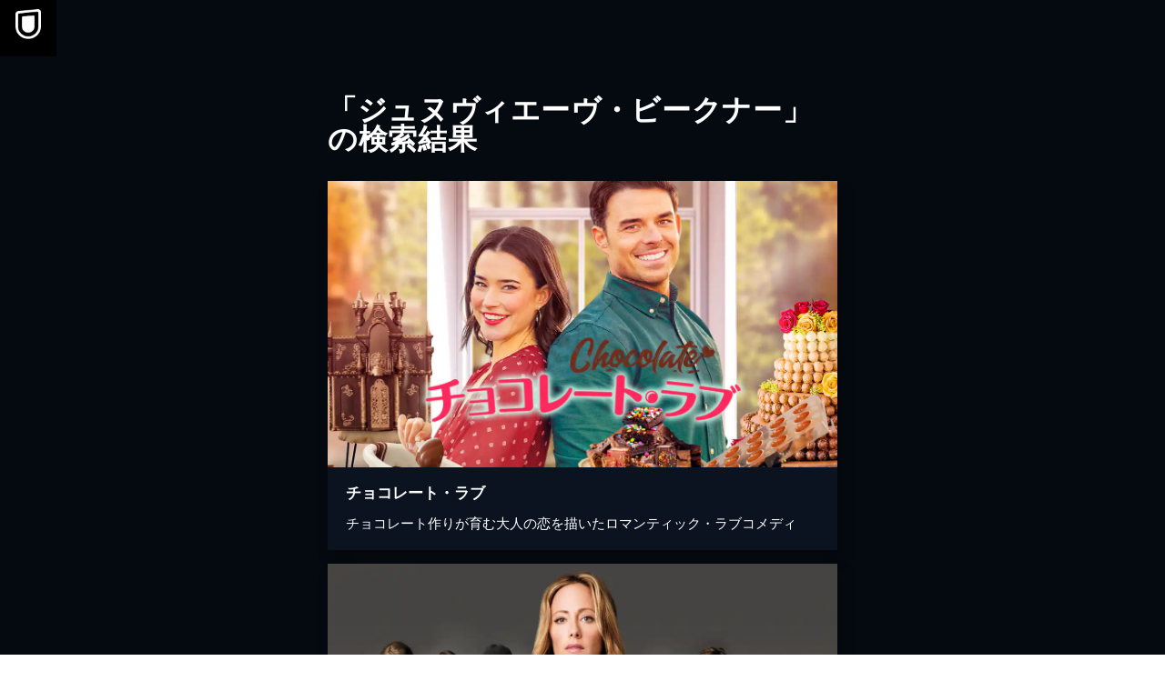

--- FILE ---
content_type: text/html; charset=utf-8
request_url: https://www.video.unext.jp/browse/credit/PER0226694/PRN0236746
body_size: 14998
content:
<!DOCTYPE html><html lang="ja"><head><meta charSet="utf-8"/><meta name="viewport" content="width=device-width, initial-scale=1"/><link rel="preload" as="image" href="/img/organism/general/pcHeader/logoLongWhite.png"/><link rel="preload" as="image" href="/img/organism/general/footer/logo--unext.png"/><link rel="stylesheet" href="/_next/static/css/8eb2e537f9db5101.css" data-precedence="next"/><link rel="stylesheet" href="/_next/static/css/f4052b73b023e7ee.css" data-precedence="next"/><link rel="stylesheet" href="/_next/static/css/af6fe30b78264f79.css" data-precedence="next"/><link rel="preload" as="script" fetchPriority="low" href="/_next/static/chunks/webpack-93578528b7702b70.js"/><script src="/_next/static/chunks/4bd1b696-100b9d70ed4e49c1.js" async=""></script><script src="/_next/static/chunks/1255-8befde0980f5cba9.js" async=""></script><script src="/_next/static/chunks/main-app-f3336e172256d2ab.js" async=""></script><script src="/_next/static/chunks/238-4f6ea4bf8ad4c721.js" async=""></script><script src="/_next/static/chunks/app/layout-542b40c2f6b5e90c.js" async=""></script><script src="/_next/static/chunks/6020-af7fb7da13256fa0.js" async=""></script><script src="/_next/static/chunks/4111-6abeef4531a8c3a0.js" async=""></script><script src="/_next/static/chunks/app/error-96300c62cb2dd911.js" async=""></script><script src="/_next/static/chunks/429-74e01d5c6577a26c.js" async=""></script><script src="/_next/static/chunks/733-60cd657e2603bf3f.js" async=""></script><script src="/_next/static/chunks/2373-5e6be3dbd3861269.js" async=""></script><script src="/_next/static/chunks/576-b95e3248db4d27de.js" async=""></script><script src="/_next/static/chunks/115-11ad5128f7d84d4e.js" async=""></script><script src="/_next/static/chunks/4800-a9e41931f5df0de9.js" async=""></script><script src="/_next/static/chunks/app/browse/credit/%5BpersonCode%5D/%5BstageNameCode%5D/%5B%5B...configStr%5D%5D/page-75fc4d067884af51.js" async=""></script><script src="/_next/static/chunks/app/not-found-a08f98bdd9f459c3.js" async=""></script><link rel="preload" href="https://www.googletagmanager.com/gtm.js?id=GTM-WWD5MFG" as="script"/><link rel="preload" href="https://sidecar.unext.jp/track/initiator" as="script"/><meta name="next-size-adjust" content=""/><title>ジュヌヴィエーヴ・ビークナーの作品一覧 | U-NEXT 31日間無料トライアル</title><meta name="description" content="&lt;31日間無料トライアル実施中&gt;「ジュヌヴィエーヴ・ビークナー」の作品一覧です。映画 / ドラマ / アニメ / 電子書籍を観るならU-NEXT。豊富な作品の中からお好きな作品を見つけて、是非お楽しみください。"/><meta name="robots" content="index,follow"/><link rel="canonical" href="https://video.unext.jp/browse/credit/PER0226694/PRN0236746"/><meta property="og:title" content="ジュヌヴィエーヴ・ビークナーの作品一覧 | U-NEXT 31日間無料トライアル"/><meta property="og:description" content="&lt;31日間無料トライアル実施中&gt;「ジュヌヴィエーヴ・ビークナー」の作品一覧です。映画 / ドラマ / アニメ / 電子書籍を観るならU-NEXT。豊富な作品の中からお好きな作品を見つけて、是非お楽しみください。"/><meta property="og:url" content="https://video.unext.jp/browse/credit/PER0226694/PRN0236746"/><meta property="og:site_name" content="U-NEXT"/><meta property="og:image" content="https://www.video.unext.jp/img/common/ogp.png"/><meta property="og:image:width" content="1200"/><meta property="og:image:height" content="630"/><meta property="og:type" content="article"/><meta name="twitter:card" content="summary_large_image"/><meta name="twitter:site" content="@watch_UNEXT"/><meta name="twitter:creator" content="@watch_UNEXT"/><meta name="twitter:title" content="ジュヌヴィエーヴ・ビークナーの作品一覧 | U-NEXT 31日間無料トライアル"/><meta name="twitter:description" content="&lt;31日間無料トライアル実施中&gt;「ジュヌヴィエーヴ・ビークナー」の作品一覧です。映画 / ドラマ / アニメ / 電子書籍を観るならU-NEXT。豊富な作品の中からお好きな作品を見つけて、是非お楽しみください。"/><meta name="twitter:image" content="https://www.video.unext.jp/img/common/ogp.png"/><meta name="twitter:image:width" content="1200"/><meta name="twitter:image:height" content="630"/><link rel="icon" href="/img/common/web-icon.png"/><link rel="apple-touch-icon" href="/img/common/apple-touch-icon.png"/><link rel="shortcut icon" href="/img/common/android-touch-icon.png"/><script src="/_next/static/chunks/polyfills-42372ed130431b0a.js" noModule=""></script><style data-styled="" data-styled-version="6.1.14">.wvZEW{background-color:hsla(213,53%,4%,1);}/*!sc*/
data-styled.g1[id="sc-657b9d94-0"]{content:"wvZEW,"}/*!sc*/
.ceaikc{color:hsla(0,0%,100%,1);padding-left:55px;text-align:left;font-size:24px;font-weight:bold;line-height:1.4;letter-spacing:0.02em;}/*!sc*/
@media (min-width: 1024px){.ceaikc{line-height:1;margin-top:75px;padding-left:0;font-size:32px;}}/*!sc*/
data-styled.g2[id="sc-657b9d94-1"]{content:"ceaikc,"}/*!sc*/
</style></head><body class="__variable_f5c900"><div hidden=""><!--$--><!--/$--></div><div style="--color-lightText:hsla(0,0%,32%,1);--color-white_L-4:hsla(0,0%,96%,1);--color-white_L-2:hsla(0,0%,98%,1);--color-white2per:hsla(0,0%,100%,0.02);--color-white4per:hsla(0,0%,100%,0.04);--color-white8per:hsla(0,0%,100%,0.08);--color-white10per:hsla(0,0%,100%,0.1);--color-white20per:hsla(0,0%,100%,0.2);--color-white70per:hsla(0,0%,100%,0.7);--color-white90per:hsla(0,0%,100%,0.9);--color-black95per:hsla(0,0%,0%,0.95);--color-black90per:hsla(0,0%,0%,0.9);--color-black75per:hsla(0,0%,0%,0.75);--color-black70per:hsla(0,0%,0%,0.7);--color-black64per:hsla(0,0%,0%,0.64);--color-black50per:hsla(0,0%,0%,0.5);--color-black20per:hsla(0,0%,0%,0.2);--color-black24per:hsla(0,0%,0%,0.24);--color-black10per:hsla(0,0%,0%,0.1);--color-black8per:hsla(0,0%,0%,0.08);--color-black4per:hsla(0,0%,0%,0.04);--color-bright80per:hsla(205,100%,43%,0.8);--color-divider:hsla(213,53%,4.8%,1);--color-dark_L97_5:hsla(213,53%,97.5%,1);--color-dark_L98_5:hsla(213,53%,98.5%,1);--color-dark20per:hsla(213,53%,8%,0.2);--color-dark50per:hsla(213,53%,8%,0.5);--color-dark90per:hsla(213,53%,8%,0.9);--color-dark_S-8_Lplus2:hsla(213,45%,10%,1);--color-dark_S-9_Lplus4:hsla(213,44%,12%,1);--color-dark_L-4:hsla(213,53%,4%,1);--color-dark_H-1_S97per_L60per:hsla(212,51.41%,4.8%,1);--color-dark_L-6:hsla(213,53%,2%,1);--color-dark_S-38_L-11:hsla(213,15%,-3%,1);--color-dark_H-3_S-6_L-8:hsla(210,47%,0%,1);--color-dark_Hplus1_L-4:hsla(214,53%,4%,1);--color-dark_Splus1_L-11:hsla(213,54%,-3%,1);--color-bright20per:hsla(205,100%,43%,0.2);--color-transparent:hsla(0,0%,0%,0);--color-white:hsla(0,0%,100%,1);--color-dark:hsla(213,53%,8%,1);--color-bright:hsla(205,100%,43%,1);--color-black:hsla(0,0%,0%,1)"><div style="--zIndex0:0;--zIndex1:100;--zIndex2:200;--zIndex3:300;--zIndex4:400;--zIndexmax:500"><div id="modal"></div><div id="overlay"></div><a class="MainLogo_wrap__r7Ft8" style="--zIndex:var(--zIndex3);--width:62px;--pointerEvents:auto;--logoWidth:28px;--pcWidth:80px;--pcLogoWidth:40px" id="linkId-mainLogo" href="https://video.unext.jp/"><div class="MainLogo_logo__g_tZP" style="--logoWidth:28px;--pcLogoWidth:40px"><picture class="Picture_picture__6zupO"><source media="(max-width:1023px)" srcSet="/img/organism/general/mainLogo/sp/unext.png"/><source media="(min-width:1024px)" srcSet="/img/organism/general/mainLogo/pc/unext.png"/><img class="Picture_pictureImg__W7aHe" src="/img/organism/general/mainLogo/pc/unext.png" alt="U-NEXT" loading="eager"/></picture></div></a><div class="PcHeader_wrap__eaLaR" id="pcHeader" style="--zIndex:var(--zIndex1);--mappedColor-background:var(--color-black90per);--mappedColor-shadow:var(--color-black90per);--mappedColor-cta:var(--color-white);--mappedColor-ctaHover:var(--color-bright);--mappedColor-text:var(--color-black);--mappedColor-ctaTextHover:var(--color-white);--mappedColor-ctaArrowHover:var(--color-white)"><a href="https://video.unext.jp/" class="PcHeader_logoWrap__b1dWI"><img src="/img/organism/general/pcHeader/logoLongWhite.png" alt="U-NEXT"/></a><div class="PcHeader_rightArea__hcYdH"><button class="PcHeader_ctaBtn__fhiwV">今すぐ観る</button></div></div><div class="sc-657b9d94-0 wvZEW"><div class="Row_content__WiHu8" style="--width:calc(100% - 20px);--maxWidthSp:580px;--maxWidthPc:1180px"><div class="Col_content__sY47V" style="--spWidth:100%;--pcWidth:100%;--padding:10px;--spMarginLeft:0%;--pcMarginLeft:0%"><div class="VSpace_wrap__C7Dkk" style="--paddingTopSp:30px;--paddingTopPc:60px"></div><h1 class="sc-657b9d94-1 ceaikc">「ジュヌヴィエーヴ・ビークナー」の検索結果</h1></div></div><div class="VSpace_wrap__C7Dkk" style="--paddingTopSp:15px;--paddingTopPc:30px"></div><div class="Row_content__WiHu8" style="--width:calc(100% - 20px);--maxWidthSp:580px;--maxWidthPc:1180px"><div class="Col_content__sY47V" style="--spWidth:100%;--pcWidth:25%;--padding:10px;--spMarginLeft:0%;--pcMarginLeft:0%"><div class="VSpace_wrap__C7Dkk" style="--paddingTopSp:15px;--paddingTopPc:30px"></div><a class="TitlePanel_wrap__Lgwnr TitlePanel_isLink__jtmMC" style="--mappedColor-text:var(--color-white);--mappedColor-bg:var(--color-dark);--mappedColor-shadow:var(--color-black20per);--mappedColor-linkArrowBg:var(--color-white20per)" href="/title/SID0073098"><div class="PlaceHolder_wrap__Wel8g" style="--aspectRatioSp:640 / 360;--aspectRatioPc:640 / 360"><picture class="UnicImage_picture__N7uJi"><source type="image/webp" srcSet="https://imgc.nxtv.jp/img/info/tit/00073/SID0073098.png?p=W360&amp;q=L&amp;f=webp 360w,https://imgc.nxtv.jp/img/info/tit/00073/SID0073098.png?p=W550&amp;q=L&amp;f=webp 550w,https://imgc.nxtv.jp/img/info/tit/00073/SID0073098.png?p=W700&amp;q=L&amp;f=webp 700w,https://imgc.nxtv.jp/img/info/tit/00073/SID0073098.png?p=W900&amp;q=L&amp;f=webp 900w,https://imgc.nxtv.jp/img/info/tit/00073/SID0073098.png?p=W1200&amp;q=L&amp;f=webp 1200w"/><img class="UnicImage_pictureImg__ZJlW0" src="https://imgc.nxtv.jp/img/info/tit/00073/SID0073098.png?p=W700&amp;q=L&amp;f=webp" alt="チョコレート・ラブ" loading="lazy"/></picture></div><div class="BadgeArea_wrap__BVbbV"></div><div class="TextArea_wrap__VXYH4" style="--heightPc:150px"><h4 class="TextArea_heading__qmQMI">チョコレート・ラブ</h4><p class="TextArea_body__51KGG">チョコレート作りが育む大人の恋を描いたロマンティック・ラブコメディ</p></div></a></div><div class="Col_content__sY47V" style="--spWidth:100%;--pcWidth:25%;--padding:10px;--spMarginLeft:0%;--pcMarginLeft:0%"><div class="VSpace_wrap__C7Dkk" style="--paddingTopSp:15px;--paddingTopPc:30px"></div><a class="TitlePanel_wrap__Lgwnr TitlePanel_isLink__jtmMC" style="--mappedColor-text:var(--color-white);--mappedColor-bg:var(--color-dark);--mappedColor-shadow:var(--color-black20per);--mappedColor-linkArrowBg:var(--color-white20per)" href="/title/SID0055717"><div class="PlaceHolder_wrap__Wel8g" style="--aspectRatioSp:640 / 360;--aspectRatioPc:640 / 360"><picture class="UnicImage_picture__N7uJi"><source type="image/webp" srcSet="https://imgc.nxtv.jp/img/info/tit/00055/SID0055717.png?p=W360&amp;q=L&amp;f=webp 360w,https://imgc.nxtv.jp/img/info/tit/00055/SID0055717.png?p=W550&amp;q=L&amp;f=webp 550w,https://imgc.nxtv.jp/img/info/tit/00055/SID0055717.png?p=W700&amp;q=L&amp;f=webp 700w,https://imgc.nxtv.jp/img/info/tit/00055/SID0055717.png?p=W900&amp;q=L&amp;f=webp 900w,https://imgc.nxtv.jp/img/info/tit/00055/SID0055717.png?p=W1200&amp;q=L&amp;f=webp 1200w"/><img class="UnicImage_pictureImg__ZJlW0" src="https://imgc.nxtv.jp/img/info/tit/00055/SID0055717.png?p=W700&amp;q=L&amp;f=webp" alt="沈黙の絆" loading="lazy"/></picture></div><div class="BadgeArea_wrap__BVbbV"></div><div class="TextArea_wrap__VXYH4" style="--heightPc:150px"><h4 class="TextArea_heading__qmQMI">沈黙の絆</h4><p class="TextArea_body__51KGG">実話をもとにショッキングな殺人事件から生まれた心の絆を描いた感動作</p></div></a></div><div class="Col_content__sY47V" style="--spWidth:100%;--pcWidth:25%;--padding:10px;--spMarginLeft:0%;--pcMarginLeft:0%"><div class="VSpace_wrap__C7Dkk" style="--paddingTopSp:15px;--paddingTopPc:30px"></div><a class="TitlePanel_wrap__Lgwnr TitlePanel_isLink__jtmMC" style="--mappedColor-text:var(--color-white);--mappedColor-bg:var(--color-dark);--mappedColor-shadow:var(--color-black20per);--mappedColor-linkArrowBg:var(--color-white20per)" href="/title/SID0026659"><div class="PlaceHolder_wrap__Wel8g" style="--aspectRatioSp:640 / 360;--aspectRatioPc:640 / 360"><picture class="UnicImage_picture__N7uJi"><source type="image/webp" srcSet="https://imgc.nxtv.jp/img/info/tit/00026/SID0026659.png?p=W360&amp;q=L&amp;f=webp 360w,https://imgc.nxtv.jp/img/info/tit/00026/SID0026659.png?p=W550&amp;q=L&amp;f=webp 550w,https://imgc.nxtv.jp/img/info/tit/00026/SID0026659.png?p=W700&amp;q=L&amp;f=webp 700w,https://imgc.nxtv.jp/img/info/tit/00026/SID0026659.png?p=W900&amp;q=L&amp;f=webp 900w,https://imgc.nxtv.jp/img/info/tit/00026/SID0026659.png?p=W1200&amp;q=L&amp;f=webp 1200w"/><img class="UnicImage_pictureImg__ZJlW0" src="https://imgc.nxtv.jp/img/info/tit/00026/SID0026659.png?p=W700&amp;q=L&amp;f=webp" alt="ファイナル・カット" loading="lazy"/></picture></div><div class="BadgeArea_wrap__BVbbV"></div><div class="TextArea_wrap__VXYH4" style="--heightPc:150px"><h4 class="TextArea_heading__qmQMI">ファイナル・カット</h4><p class="TextArea_body__51KGG">人生の記憶を書き換える男が、自分自身の過去の真実を知ろうとするSFサスペンス</p></div></a></div></div><div class="Row_content__WiHu8" style="--width:calc(100% - 20px);--maxWidthSp:580px;--maxWidthPc:1180px"><div class="Col_content__sY47V" style="--spWidth:100%;--pcWidth:100%;--padding:10px;--spMarginLeft:0%;--pcMarginLeft:0%"><div class="VSpace_wrap__C7Dkk" style="--paddingTopSp:40px;--paddingTopPc:80px"></div></div></div><div class="Row_content__WiHu8" style="--width:calc(100% - 20px);--maxWidthSp:580px;--maxWidthPc:1180px"><div class="Col_content__sY47V" style="--spWidth:100%;--pcWidth:100%;--padding:10px;--spMarginLeft:0%;--pcMarginLeft:0%"><div class="VSpace_wrap__C7Dkk" style="--paddingTopSp:40px;--paddingTopPc:80px"></div><div style="--mappedColor-background:var(--color-bright);--mappedColor-text:var(--color-white);--mappedColor-additionalText:var(--color-white)"><button class="Cta_btn__jUptK">今すぐ観る</button></div><div class="VSpace_wrap__C7Dkk" style="--paddingTopSp:30px;--paddingTopPc:60px"></div></div></div><div class="VSpace_wrap__C7Dkk" style="--paddingTopSp:60px;--paddingTopPc:120px"></div></div><div class="Overview_wrap__t3A88" style="--mappedColor-panel:var(--color-bright);--mappedColor-note:var(--color-white);--mappedColor-background:var(--color-divider);--mappedColor-accordionBtn:var(--color-white)"><div class="VSpace_wrap__C7Dkk" style="--paddingTopSp:60px;--paddingTopPc:120px"></div><h2 class="HeadingService_text__9T1ot" style="--mappedColor-strong:var(--color-bright);--mappedColor-normal:var(--color-white)">見放題作品数<em>No.1</em><small>※</small>！ <span><strong><em>U-NEXT</em>とは</strong></span></h2><small class="Overview_note__Jkf3X">※GEM Partners調べ/2025年12⽉ 国内の主要な定額制動画配信サービスにおける洋画/邦画/海外ドラマ/韓流・アジアドラマ/国内ドラマ/アニメを調査。別途、有料作品あり。</small><div class="VSpace_wrap__C7Dkk" style="--paddingTopSp:40px;--paddingTopPc:80px"></div><div class="Overview_points__8Mdep"><div class="Point_wrap__HXUG0" style="--orderOfPanel:0"><h3 class="Point_title__YR89y">01</h3><h4 class="Point_subTitle__mxTon">390,000<!-- --> 本以上が見放題！<br/>最新レンタル作品も充実。</h4><div class="Point_content__GeBYA"><div><div class="Point_contentInner__q_3np"><p class="Point_text__s_9_V">見放題のラインアップ数は断トツのNo.1。だから観たい作品を、たっぷり、お得に楽しめます。また、最新作のレンタルもぞくぞく配信。もう、観たい気分を我慢する必要はありません。</p><ul class="Point_notes__OvL6e"></ul></div></div></div><div class="Point_accordionBtnWrap__rxlwc"><div class="AccordionBtn_btn__6K3FR " style="--spSize:24px;--pcSize:24px;--mappedColor-line:var(--color-white)"></div></div></div><div class="Point_wrap__HXUG0" style="--orderOfPanel:1"><h3 class="Point_title__YR89y">02</h3><h4 class="Point_subTitle__mxTon">動画も書籍も<br/>U-NEXTひとつでOK。</h4><div class="Point_content__GeBYA"><div><div class="Point_contentInner__q_3np"><p class="Point_text__s_9_V">映画 / ドラマ / アニメはもちろん、マンガ / ラノベ / 書籍 / 雑誌も豊富にラインアップ。あなたの好きな作品に、きっと出会えます。</p><ul class="Point_notes__OvL6e"></ul></div></div></div><div class="Point_accordionBtnWrap__rxlwc"><div class="AccordionBtn_btn__6K3FR " style="--spSize:24px;--pcSize:24px;--mappedColor-line:var(--color-white)"></div></div></div><div class="Point_wrap__HXUG0" style="--orderOfPanel:2"><h3 class="Point_title__YR89y">03</h3><h4 class="Point_subTitle__mxTon">毎月もらえる<br/>1,200<!-- -->ポイントでお得に。</h4><div class="Point_content__GeBYA"><div><div class="Point_contentInner__q_3np"><p class="Point_text__s_9_V">毎月もらえる1,200円分のポイントは、最新映画のレンタルやマンガの購入に使えます。翌月に持ち越すこともできるので、お好きな作品にご利用ください。</p><ul class="Point_notes__OvL6e"><li class="Point_note__IdeBz">※<!-- -->ポイントは最大90日まで持ち越し可能です。</li></ul></div></div></div><div class="Point_accordionBtnWrap__rxlwc"><div class="AccordionBtn_btn__6K3FR " style="--spSize:24px;--pcSize:24px;--mappedColor-line:var(--color-white)"></div></div></div><div class="Point_wrap__HXUG0" style="--orderOfPanel:3"><h3 class="Point_title__YR89y">04</h3><h4 class="Point_subTitle__mxTon">解約は<br/>いつでもOK。</h4><div class="Point_content__GeBYA"><div><div class="Point_contentInner__q_3np"><p class="Point_text__s_9_V">U-NEXTの解約は、いつでも手続き可能です。無料トライアル期間中の解約の場合、月額料金は発生しませんので安心してお試しください。</p><ul class="Point_notes__OvL6e"></ul></div></div></div><div class="Point_accordionBtnWrap__rxlwc"><div class="AccordionBtn_btn__6K3FR " style="--spSize:24px;--pcSize:24px;--mappedColor-line:var(--color-white)"></div></div></div></div></div><div class="SecBg_wrap__G5efu" style="background-color:var(--color-divider)"><div class="Row_content__WiHu8" style="--width:calc(100% - 20px);--maxWidthSp:580px;--maxWidthPc:1180px"><div class="Col_content__sY47V" style="--spWidth:100%;--pcWidth:100%;--padding:10px;--spMarginLeft:0%;--pcMarginLeft:0%"><div class="VSpace_wrap__C7Dkk" style="--paddingTopSp:60px;--paddingTopPc:120px"></div><div style="--mappedColor-background:var(--color-bright);--mappedColor-text:var(--color-white);--mappedColor-additionalText:var(--color-white)"><button class="Cta_btn__jUptK">今すぐ観る</button></div></div></div></div><div class="Device_wrap__5vxyU" style="--mappedColor-background:var(--color-dark_H-1_S97per_L60per)"><div><div class="VSpace_wrap__C7Dkk" style="--paddingTopSp:60px;--paddingTopPc:120px"></div><div class="Device_inner__bNj9T"><div class="PlaceHolder_wrap__Wel8g" style="--aspectRatioSp:659 / 591;--aspectRatioPc:2880 / 1114"><picture class="Picture_picture__6zupO"><source media="(max-width:1023px)" srcSet="/img/organism/service/device/sp/device--standard--dark.webp"/><source media="(min-width:1024px)" srcSet="/img/organism/service/device/pc/device--standard--dark.webp"/><img class="Picture_pictureImg__W7aHe" src="/img/organism/service/device/pc/device--standard--dark.webp" alt="ユーネクストデバイス画像" loading="lazy"/></picture></div></div></div></div><div class="Spec_wrap__Cpsmm" style="--mappedColor-background:var(--color-dark_H-1_S97per_L60per);--mappedColor-rowOdd:var(--color-white4per);--mappedColor-rowEven:var(--color-white2per);--mappedColor-text:var(--color-white)"><div class="VSpace_wrap__C7Dkk" style="--paddingTopSp:60px;--paddingTopPc:120px"></div><h2 class="HeadingService_text__9T1ot" style="--mappedColor-strong:var(--color-bright);--mappedColor-normal:var(--color-white)">サービススペックと利用料金</h2><div class="Row_content__WiHu8" style="--width:100%;--maxWidthSp:600px;--maxWidthPc:1200px"><div class="Col_content__sY47V" style="--spWidth:100%;--pcWidth:100%;--padding:0px;--spMarginLeft:0%;--pcMarginLeft:0%"><div class="VSpace_wrap__C7Dkk" style="--paddingTopSp:40px;--paddingTopPc:80px"></div><div class="SpecRow_wrap__Dbmz2"><div class="SpecRow_left__dTb0e"><p class="SpecRow_text__xo7y5">無料トライアル</p></div><div class="SpecRow_right__kwUfL"><div class="SpecRow_inner__UG3pJ"><p class="SpecRow_text__xo7y5">31日間</p></div></div></div><div class="SpecRow_wrap__Dbmz2"><div class="SpecRow_left__dTb0e"><p class="SpecRow_text__xo7y5">無料トライアル後の⽉額料金</p></div><div class="SpecRow_right__kwUfL"><div class="SpecRow_inner__UG3pJ"><p class="SpecRow_text__xo7y5">2,189円</p><p class="SpecRow_comment__4ZVPx">（税込）</p></div></div></div><div class="SpecRow_wrap__Dbmz2"><div class="SpecRow_left__dTb0e"><p class="SpecRow_text__xo7y5">毎⽉もらえるU-NEXTポイント</p></div><div class="SpecRow_right__kwUfL"><div class="SpecRow_inner__UG3pJ"><p class="SpecRow_text__xo7y5">1,200円分</p></div></div></div><div class="SpecRow_wrap__Dbmz2"><div class="SpecRow_left__dTb0e"><p class="SpecRow_text__xo7y5">同時視聴アカウント数</p></div><div class="SpecRow_right__kwUfL"><div class="SpecRow_inner__UG3pJ"><p class="SpecRow_text__xo7y5">4</p></div></div></div><div class="SpecRow_wrap__Dbmz2"><div class="SpecRow_left__dTb0e"><p class="SpecRow_text__xo7y5">アカウントごとの機能制限設定</p></div><div class="SpecRow_right__kwUfL"><div class="SpecRow_inner__UG3pJ"><svg class="SpecRow_check__rAE4D" viewBox="0 0 24 24"><path d="m9 16.172 10.594-10.594 1.406 1.406-12 12-5.578-5.578 1.406-1.406z"></path></svg></div></div></div><div class="SpecRow_wrap__Dbmz2"><div class="SpecRow_left__dTb0e"><p class="SpecRow_text__xo7y5">ポイント還元</p></div><div class="SpecRow_right__kwUfL"><div class="SpecRow_inner__UG3pJ"><p class="SpecRow_text__xo7y5">最⼤40%<span>※</span></p></div></div><ul class="SpecRow_notes__QRgnN"><li class="SpecRow_note__8zXzK">※<!-- -->40％ポイント還元の対象は、クレジットカード決済による作品の購入 / レンタルです。</li><li class="SpecRow_note__8zXzK">※<!-- -->iOSアプリのUコイン決済による作品の購入 / レンタルは、20％のポイント還元です。</li><li class="SpecRow_note__8zXzK">※<!-- -->還元の対象外となる決済方法や商品があります。くわしくは<a href="https://help.unext.jp/guide/detail/how-to-pointback-program">こちら</a>をご確認ください。</li></ul></div><div class="SpecRow_wrap__Dbmz2"><div class="SpecRow_left__dTb0e"><p class="SpecRow_text__xo7y5">フルHD画質 / 4K画質</p></div><div class="SpecRow_right__kwUfL"><div class="SpecRow_inner__UG3pJ"><svg class="SpecRow_check__rAE4D" viewBox="0 0 24 24"><path d="m9 16.172 10.594-10.594 1.406 1.406-12 12-5.578-5.578 1.406-1.406z"></path></svg></div></div></div><div class="SpecRow_wrap__Dbmz2"><div class="SpecRow_left__dTb0e"><p class="SpecRow_text__xo7y5">⾼⾳質（DOLBY DIGITAL PLUS）</p></div><div class="SpecRow_right__kwUfL"><div class="SpecRow_inner__UG3pJ"><svg class="SpecRow_check__rAE4D" viewBox="0 0 24 24"><path d="m9 16.172 10.594-10.594 1.406 1.406-12 12-5.578-5.578 1.406-1.406z"></path></svg></div></div></div><div class="SpecRow_wrap__Dbmz2"><div class="SpecRow_left__dTb0e"><p class="SpecRow_text__xo7y5">テレビ / スマホ / PCなどに対応</p></div><div class="SpecRow_right__kwUfL"><div class="SpecRow_inner__UG3pJ"><svg class="SpecRow_check__rAE4D" viewBox="0 0 24 24"><path d="m9 16.172 10.594-10.594 1.406 1.406-12 12-5.578-5.578 1.406-1.406z"></path></svg></div></div></div><div class="SpecRow_wrap__Dbmz2"><div class="SpecRow_left__dTb0e"><p class="SpecRow_text__xo7y5">ダウンロード機能</p></div><div class="SpecRow_right__kwUfL"><div class="SpecRow_inner__UG3pJ"><svg class="SpecRow_check__rAE4D" viewBox="0 0 24 24"><path d="m9 16.172 10.594-10.594 1.406 1.406-12 12-5.578-5.578 1.406-1.406z"></path></svg></div></div></div><div class="SpecRow_wrap__Dbmz2"><div class="SpecRow_left__dTb0e"><p class="SpecRow_text__xo7y5">動画も書籍も楽しめる</p></div><div class="SpecRow_right__kwUfL"><div class="SpecRow_inner__UG3pJ"><svg class="SpecRow_check__rAE4D" viewBox="0 0 24 24"><path d="m9 16.172 10.594-10.594 1.406 1.406-12 12-5.578-5.578 1.406-1.406z"></path></svg></div></div></div><div class="SpecRow_wrap__Dbmz2"><div class="SpecRow_left__dTb0e"><p class="SpecRow_text__xo7y5">⾒放題作品</p></div><div class="SpecRow_right__kwUfL"><div class="SpecRow_inner__UG3pJ"><p class="SpecRow_text__xo7y5">390,000本以上</p></div></div></div><div class="SpecRow_wrap__Dbmz2"><div class="SpecRow_left__dTb0e"><p class="SpecRow_text__xo7y5">ポイント（レンタル）作品</p></div><div class="SpecRow_right__kwUfL"><div class="SpecRow_inner__UG3pJ"><p class="SpecRow_text__xo7y5">50,000本以上</p></div></div></div><div class="SpecRow_wrap__Dbmz2"><div class="SpecRow_left__dTb0e"><p class="SpecRow_text__xo7y5">無料マンガ</p></div><div class="SpecRow_right__kwUfL"><div class="SpecRow_inner__UG3pJ"><p class="SpecRow_text__xo7y5">20,000冊以上</p></div></div></div><div class="SpecRow_wrap__Dbmz2"><div class="SpecRow_left__dTb0e"><p class="SpecRow_text__xo7y5">U-NEXTオリジナル書籍読み放題</p></div><div class="SpecRow_right__kwUfL"><div class="SpecRow_inner__UG3pJ"><svg class="SpecRow_check__rAE4D" viewBox="0 0 24 24"><path d="m9 16.172 10.594-10.594 1.406 1.406-12 12-5.578-5.578 1.406-1.406z"></path></svg></div></div></div><div class="SpecRow_wrap__Dbmz2"><div class="SpecRow_left__dTb0e"><p class="SpecRow_text__xo7y5">雑誌読み放題</p></div><div class="SpecRow_right__kwUfL"><div class="SpecRow_inner__UG3pJ"><p class="SpecRow_text__xo7y5">210誌以上</p></div></div></div><div class="SpecRow_wrap__Dbmz2"><div class="SpecRow_left__dTb0e"><p class="SpecRow_text__xo7y5">プロが選ぶおすすめ特集</p></div><div class="SpecRow_right__kwUfL"><div class="SpecRow_inner__UG3pJ"><p class="SpecRow_text__xo7y5">5,000以上</p></div></div></div><div class="SpecRow_wrap__Dbmz2"><div class="SpecRow_left__dTb0e"><p class="SpecRow_text__xo7y5">いつでも解約できる</p></div><div class="SpecRow_right__kwUfL"><div class="SpecRow_inner__UG3pJ"><svg class="SpecRow_check__rAE4D" viewBox="0 0 24 24"><path d="m9 16.172 10.594-10.594 1.406 1.406-12 12-5.578-5.578 1.406-1.406z"></path></svg></div></div></div></div></div></div><div class="SecBg_wrap__G5efu" style="background-color:var(--color-divider)"><div class="Row_content__WiHu8" style="--width:calc(100% - 20px);--maxWidthSp:580px;--maxWidthPc:1180px"><div class="Col_content__sY47V" style="--spWidth:100%;--pcWidth:100%;--padding:10px;--spMarginLeft:0%;--pcMarginLeft:0%"><div class="VSpace_wrap__C7Dkk" style="--paddingTopSp:60px;--paddingTopPc:120px"></div><div style="--mappedColor-background:var(--color-bright);--mappedColor-text:var(--color-white);--mappedColor-additionalText:var(--color-white)"><button class="Cta_btn__jUptK">今すぐ観る</button></div></div></div></div><div class="Screen_wrap__BdCAw" style="--mappedColor-background:var(--color-dark_H-1_S97per_L60per)"><div class="VSpace_wrap__C7Dkk" style="--paddingTopSp:60px;--paddingTopPc:120px"></div><div class="PlaceHolder_wrap__Wel8g" style="--aspectRatioSp:750 / 800;--aspectRatioPc:2880 / 1440"><picture class="Picture_picture__6zupO"><source media="(max-width:1023px)" srcSet="/img/organism/service/screen/sp/screen.webp"/><source media="(min-width:1024px)" srcSet="/img/organism/service/screen/pc/screen.webp"/><img class="Picture_pictureImg__W7aHe" src="/img/organism/service/screen/pc/screen.webp" alt="ユーネクストコンテンツ画像" loading="lazy"/></picture></div></div><div class="Trial_root__7pCf3" style="--mappedColor-background:var(--color-dark_H-1_S97per_L60per);--mappedColor-panelAreaBackground:var(--color-white2per);--mappedColor-lead:var(--color-white)"><div class="VSpace_wrap__C7Dkk" style="--paddingTopSp:60px;--paddingTopPc:120px"></div><h2 class="HeadingService_text__9T1ot" style="--mappedColor-strong:var(--color-bright);--mappedColor-normal:var(--color-white)"><span>無料トライアルの</span><span><strong>2つの特典</strong></span></h2><div class="VSpace_wrap__C7Dkk" style="--paddingTopSp:30px;--paddingTopPc:80px"></div><div class="Trial_benefitAreaBg__xjOHx" style="--mappedColor-background:var(--color-dark_H-1_S97per_L60per);--mappedColor-panelAreaBackground:var(--color-white2per);--mappedColor-lead:var(--color-white)"><div class="Row_content__WiHu8" style="--width:calc(100% - 20px);--maxWidthSp:580px;--maxWidthPc:1180px"><div class="Col_content__sY47V" style="--spWidth:100%;--pcWidth:100%;--padding:10px;--spMarginLeft:0%;--pcMarginLeft:0%"><div class="VSpace_wrap__C7Dkk" style="--paddingTopSp:0px;--paddingTopPc:60px"></div><div style="--mappedColor-panel:var(--color-bright);--mappedColor-text:var(--color-white);--mappedColor-note:var(--color-white)"><div class="TrialPanels_benefitRow__00xFY"><div class="Panel_wrap__kgnBD"><div class="Panel_bg__TidmT" style="--pcBgPattern:linear-gradient(
          135deg,
          rgb(0 0 0 / 16%) 0%,
          rgb(0 0 0 / 16%) 261px,
          rgb(0 0 0 / 12%) 261px,
          rgb(0 0 0 / 12%) calc(100% - 133px),
          rgb(0 0 0 / 16%) calc(100% - 133px),
          rgb(0 0 0 / 16%) 100%
        )"><div class="Panel_panelInner__uZzoe"><div class="Panel_upper__Syp71"><div><p class="Panel_lead__s9k8E">390,000<!-- -->本以上の動画 / <br/>210<!-- -->誌以上の雑誌が</p><h3 class="Panel_heading__egqD2">見放題 <br/>読み放題</h3></div></div><div class="Panel_lower__ABJlN"><p class="Panel_lowerText__I1mzb"><em>31</em>日間<em><strong>0</strong></em>円<small>※</small></p></div></div></div><small class="Panel_note__nHCzu">※無料トライアル期間終了日の翌日が属する月から月額料金が発生します。<br/>※日割りでのご請求はいたしません。</small></div><div class="Panel_wrap__kgnBD"><div class="Panel_bg__TidmT" style="--pcBgPattern:linear-gradient(
          135deg,
          rgb(0 0 0 / 12%) 0%,
          rgb(0 0 0 / 12%) 261px,
          rgb(0 0 0 / 16%) 261px,
          rgb(0 0 0 / 16%) calc(100% - 133px),
          rgb(0 0 0 / 12%) calc(100% - 133px),
          rgb(0 0 0 / 12%) 100%
        )"><div class="Panel_panelInner__uZzoe"><div class="Panel_upper__Syp71"><div><p class="Panel_lead__s9k8E">最新作の<br/>レンタルに使える</p><h3 class="Panel_heading__egqD2">ポイント<br/>プレゼント</h3></div></div><div class="Panel_lower__ABJlN"><p class="Panel_lowerText__I1mzb"><em><strong>600</strong></em>円分</p></div></div></div></div></div></div><p class="Trial_lead__AVdbt" style="--mappedColor-background:var(--color-dark_H-1_S97per_L60per);--mappedColor-panelAreaBackground:var(--color-white2per);--mappedColor-lead:var(--color-white)">U-NEXTがお届けするサービスを、31日間ゆっくりとお試しください。</p><div class="VSpace_wrap__C7Dkk" style="--paddingTopSp:40px;--paddingTopPc:80px"></div></div></div></div></div><div class="SecBg_wrap__G5efu" style="background-color:var(--color-divider)"><div class="Row_content__WiHu8" style="--width:calc(100% - 20px);--maxWidthSp:580px;--maxWidthPc:1180px"><div class="Col_content__sY47V" style="--spWidth:100%;--pcWidth:100%;--padding:10px;--spMarginLeft:0%;--pcMarginLeft:0%"><div class="VSpace_wrap__C7Dkk" style="--paddingTopSp:60px;--paddingTopPc:120px"></div><div style="--mappedColor-background:var(--color-bright);--mappedColor-text:var(--color-white);--mappedColor-additionalText:var(--color-white)"><button class="Cta_btn__jUptK">今すぐ観る</button></div><div class="VSpace_wrap__C7Dkk" style="--paddingTopSp:60px;--paddingTopPc:120px"></div></div></div></div><div class="SecBg_wrap__G5efu" style="background-color:var(--color-dark)" id="U-NEXT MOBILE"><div class="VSpace_wrap__C7Dkk" style="--paddingTopSp:90px;--paddingTopPc:180px"></div><div class="Row_content__WiHu8" style="--width:calc(100% - 20px);--maxWidthSp:580px;--maxWidthPc:1180px"><div class="Col_content__sY47V" style="--spWidth:100%;--pcWidth:66.66666666666666%;--padding:10px;--spMarginLeft:0%;--pcMarginLeft:16.666666666666664%"><h2 class="Heading_text__MFjCg" style="--mappedColor-text:var(--color-white);--mappedColor-textSecond:var(--color-bright);--spFontSize:27px;--pcFontSize:40px;--spTextAlign:left;--pcTextAlign:center"><strong>モバイルsetプランが<br class="Br_base__dFyYW Br_sp__uEKRZ"/>新登場！</strong></h2><div class="VSpace_wrap__C7Dkk" style="--paddingTopSp:30px;--paddingTopPc:30px"></div><picture class="Picture_picture__6zupO" style="--pcMaxWidth:640px"><source media="(max-width:1023px)" srcSet="/img/organism/service/unextMobile/sp/img.png"/><source media="(min-width:1024px)" srcSet="/img/organism/service/unextMobile/pc/img.png"/><img class="Picture_pictureImg__W7aHe" src="/img/organism/service/unextMobile/pc/img.png" alt="U-NEXT MOBILE" loading="lazy"/></picture></div></div><div class="Row_content__WiHu8" style="--width:calc(100% - 20px);--maxWidthSp:580px;--maxWidthPc:1180px"><div class="Col_content__sY47V" style="--spWidth:100%;--pcWidth:50%;--padding:10px;--spMarginLeft:0%;--pcMarginLeft:25%"><div class="VSpace_wrap__C7Dkk" style="--paddingTopSp:30px;--paddingTopPc:30px"></div><h3 class="Heading_text__MFjCg" style="--mappedColor-text:var(--color-white);--mappedColor-textSecond:var(--color-bright);--spFontSize:21px;--pcFontSize:24px;--spTextAlign:left;--pcTextAlign:center"><strong>毎月のスマホ代をもっとお得に！</strong></h3><div class="VSpace_wrap__C7Dkk" style="--paddingTopSp:15px;--paddingTopPc:30px"></div><p class="BodyText_text__ZGgBj BodyText_body__k1AkC" style="--textAlignSp:left;--textAlignPc:center;--mappedColor-text:var(--color-white);--mappedColor-textSecond:var(--color-bright)">U-NEXTの「月額プラン」会員が毎月もらえる<br class="Br_base__dFyYW Br_pc__7sEkf"/>1,200円分のポイントを活用すれば、セット割引<small>※1</small>と合わせて、<br class="Br_base__dFyYW Br_pc__7sEkf"/>毎月のスマホ代（20GB）が実質300円<small>※2</small>に。<br class="Br_base__dFyYW Br_pc__7sEkf"/>ご利用には別途「U-NEXT MOBILE」のお申し込みが必要です。</p><div class="VSpace_wrap__C7Dkk" style="--paddingTopSp:15px;--paddingTopPc:30px"></div><small class="BodyText_text__ZGgBj BodyText_small__0AgFA" style="--textAlignSp:left;--textAlignPc:left;--mappedColor-text:var(--color-white);--mappedColor-textSecond:var(--color-bright)">※1：セット割引とは、対象サービス（U-NEXTの月額プランまたはサッカーパック）をご契約中の方に月額基本料1,800円/月から300円/月の値引きがされる特典です。<br/>※2：U-NEXTの月額プラン会員が毎月もらえる1,200円分のポイントを、U-NEXT MOBILEの月額基本料の支払いに充てた場合。<br/>※2：決済時において支払金額に相当するポイントを保有していない場合、差額分の料金はご登録のクレジットカードでのお支払いとなります。<br/>※2：通話料、SMS通信料、オプション（かけ放題など）の月額利用料は別途発生します。</small></div></div><div class="VSpace_wrap__C7Dkk" style="--paddingTopSp:90px;--paddingTopPc:180px"></div></div><div class="Faq_wrap__UZODY" style="--mappedColor-background:var(--color-dark_H-1_S97per_L60per);--mappedColor-qaBackground:var(--color-white4per);--mappedColor-text:var(--color-white);--mappedColor-border:var(--color-white);--mappedColor-accordionBtn:var(--color-white)"><div class="VSpace_wrap__C7Dkk" style="--paddingTopSp:60px;--paddingTopPc:120px"></div><h2 class="HeadingService_text__9T1ot" style="--mappedColor-strong:var(--color-bright);--mappedColor-normal:var(--color-white)">よくある質問</h2><div class="Row_content__WiHu8" style="--width:100%;--maxWidthSp:600px;--maxWidthPc:1200px"><div class="Col_content__sY47V" style="--spWidth:100%;--pcWidth:100%;--padding:0px;--spMarginLeft:0%;--pcMarginLeft:0%"><div class="VSpace_wrap__C7Dkk" style="--paddingTopSp:40px;--paddingTopPc:80px"></div><div class="QaRow_wrap__jvkTF" style="--mappedColor-background:var(--color-dark_H-1_S97per_L60per);--mappedColor-qaBackground:var(--color-white4per);--mappedColor-text:var(--color-white);--mappedColor-border:var(--color-white);--mappedColor-accordionBtn:var(--color-white)"><div class="QaRow_question__9w5tE"><p class="QaRow_questionText__EZQFz">U-NEXTとは？</p><div class="AccordionBtn_btn__6K3FR " style="--spSize:24px;--pcSize:24px;--mappedColor-line:var(--color-white)"></div></div><div class="QaRow_content__T8kCO"><div class="QaRow_inner__HsawE"><div class="QaRow_answer__h0_OU"><p class="QaRow_answerText__fqiO2">株式会社USENで、2007年に始めた動画配信サービスです。現在は映画 / ドラマ / アニメなどの動画だけではなく、マンガ / ラノベ / 書籍 / 雑誌など幅広いコンテンツを配信中。ひとつのサービスで観るも読むも、お楽しみいただけます。</p></div></div></div></div><div class="QaRow_wrap__jvkTF" style="--mappedColor-background:var(--color-dark_H-1_S97per_L60per);--mappedColor-qaBackground:var(--color-white4per);--mappedColor-text:var(--color-white);--mappedColor-border:var(--color-white);--mappedColor-accordionBtn:var(--color-white)"><div class="QaRow_question__9w5tE"><p class="QaRow_questionText__EZQFz">なぜ見放題作品とレンタル作品があるの？</p><div class="AccordionBtn_btn__6K3FR " style="--spSize:24px;--pcSize:24px;--mappedColor-line:var(--color-white)"></div></div><div class="QaRow_content__T8kCO"><div class="QaRow_inner__HsawE"><div class="QaRow_answer__h0_OU"><p class="QaRow_answerText__fqiO2">劇場公開から間もない最新作や、テレビ放送中のドラマ / アニメなど、ひとりひとりにお楽しみいただける作品をラインアップするためです。<br/>毎月チャージされる<!-- -->1,200<!-- -->円分のU-NEXTポイントを使えば、最新映画なら約3本レンタル、マンガなら約2冊の購入に利用できます<span>※</span>。お気軽に、お得に、お楽しみください。</p><ul class="QaRow_notes__uBHfR"><li class="QaRow_note__eKZJN">※<!-- -->作品によって必要なポイントが異なります。</li></ul></div></div></div></div><div class="QaRow_wrap__jvkTF" style="--mappedColor-background:var(--color-dark_H-1_S97per_L60per);--mappedColor-qaBackground:var(--color-white4per);--mappedColor-text:var(--color-white);--mappedColor-border:var(--color-white);--mappedColor-accordionBtn:var(--color-white)"><div class="QaRow_question__9w5tE"><p class="QaRow_questionText__EZQFz">無料トライアルは何が無料？</p><div class="AccordionBtn_btn__6K3FR " style="--spSize:24px;--pcSize:24px;--mappedColor-line:var(--color-white)"></div></div><div class="QaRow_content__T8kCO"><div class="QaRow_inner__HsawE"><div class="QaRow_answer__h0_OU"><p class="QaRow_answerText__fqiO2">トライアル期間中は、月額料金2,189円（税込）が無料になります。<br/>無料トライアル特典としてプレゼントされるU-NEXTポイントで、最新映画のレンタルやマンガの購入をすることも可能です。なお、お持ちのU-NEXTポイント以上のレンタルや購入をする場合は、別途料金が発生しますのでご注意ください。</p></div></div></div></div><div class="QaRow_wrap__jvkTF" style="--mappedColor-background:var(--color-dark_H-1_S97per_L60per);--mappedColor-qaBackground:var(--color-white4per);--mappedColor-text:var(--color-white);--mappedColor-border:var(--color-white);--mappedColor-accordionBtn:var(--color-white)"><div class="QaRow_question__9w5tE"><p class="QaRow_questionText__EZQFz">最大40%<span>※</span>ポイント還元とは？</p><div class="AccordionBtn_btn__6K3FR " style="--spSize:24px;--pcSize:24px;--mappedColor-line:var(--color-white)"></div></div><div class="QaRow_content__T8kCO"><div class="QaRow_inner__HsawE"><div class="QaRow_answer__h0_OU"><p class="QaRow_answerText__fqiO2">無料トライアルで特典としてプレゼントされるポイントや、無料トライアル終了後の継続利用で毎月もらえる<!-- -->1,200<!-- -->ポイントを超えて、最新映画のレンタルやマンガの購入をした場合、その金額の最大40%を32日後にポイントで還元します。</p><ul class="QaRow_notes__uBHfR"><li class="QaRow_note__eKZJN">※<!-- -->40％ポイント還元の対象は、クレジットカード決済による作品の購入 / レンタルです。</li><li class="QaRow_note__eKZJN">※<!-- -->iOSアプリのUコイン決済による作品の購入 / レンタルは、20％のポイント還元です。</li><li class="QaRow_note__eKZJN">※<!-- -->還元の対象外となる決済方法や商品があります。くわしくは<a href="https://help.unext.jp/guide/detail/how-to-pointback-program">こちら</a>をご確認ください。</li></ul></div></div></div></div><div class="QaRow_wrap__jvkTF" style="--mappedColor-background:var(--color-dark_H-1_S97per_L60per);--mappedColor-qaBackground:var(--color-white4per);--mappedColor-text:var(--color-white);--mappedColor-border:var(--color-white);--mappedColor-accordionBtn:var(--color-white)"><div class="QaRow_question__9w5tE"><p class="QaRow_questionText__EZQFz">フルHD画質 / 4K画質とは？</p><div class="AccordionBtn_btn__6K3FR " style="--spSize:24px;--pcSize:24px;--mappedColor-line:var(--color-white)"></div></div><div class="QaRow_content__T8kCO"><div class="QaRow_inner__HsawE"><div class="QaRow_answer__h0_OU"><p class="QaRow_answerText__fqiO2">U-NEXTでは、Blu-ray Discに相当する高画質HD（1080p）配信に対応しており、レンタルDVDよりも美しい映像をお楽しみいただけます。<br/>また一部の作品は、より画質の高い4Kにも対応しています。なお、通信速度が低下した際は、状況に応じて最適な画質に自動調整するため、余計なストレスを感じることなくご覧いただけます。</p></div></div></div></div><div class="QaRow_wrap__jvkTF" style="--mappedColor-background:var(--color-dark_H-1_S97per_L60per);--mappedColor-qaBackground:var(--color-white4per);--mappedColor-text:var(--color-white);--mappedColor-border:var(--color-white);--mappedColor-accordionBtn:var(--color-white)"><div class="QaRow_question__9w5tE"><p class="QaRow_questionText__EZQFz">月額料金を支払うタイミングは？</p><div class="AccordionBtn_btn__6K3FR " style="--spSize:24px;--pcSize:24px;--mappedColor-line:var(--color-white)"></div></div><div class="QaRow_content__T8kCO"><div class="QaRow_inner__HsawE"><div class="QaRow_answer__h0_OU"><p class="QaRow_answerText__fqiO2">無料トライアル終了日の翌日、それ以降は毎月1日に自動更新となり、このタイミングで月額料金が発生します。<br/>引き落とし日は、ご登録されるお支払い方法により異なるため、別途ご確認ください。</p></div></div></div></div><div class="QaRow_wrap__jvkTF" style="--mappedColor-background:var(--color-dark_H-1_S97per_L60per);--mappedColor-qaBackground:var(--color-white4per);--mappedColor-text:var(--color-white);--mappedColor-border:var(--color-white);--mappedColor-accordionBtn:var(--color-white)"><div class="QaRow_question__9w5tE"><p class="QaRow_questionText__EZQFz">いつでも解約できますか</p><div class="AccordionBtn_btn__6K3FR " style="--spSize:24px;--pcSize:24px;--mappedColor-line:var(--color-white)"></div></div><div class="QaRow_content__T8kCO"><div class="QaRow_inner__HsawE"><div class="QaRow_answer__h0_OU"><p class="QaRow_answerText__fqiO2">お手続きいただくことで、いつでも解約できます。<br/>無料トライアル期間中の解約であれば、月額料金が発生することもありませんので、ご安心ください。<br/>解約のお手続き方法は<a href="https://help.unext.jp/guide/detail/how-to-cancel-the-contract-web" target="_blank">こちら</a>をご確認ください。</p></div></div></div></div></div></div></div><div class="Copy_background__8o_lQ" style="--mappedColor-background:var(--color-dark_H-1_S97per_L60per);--mappedColor-text:var(--color-white)"><div class="Row_content__WiHu8" style="--width:calc(100% - 20px);--maxWidthSp:580px;--maxWidthPc:1180px"><div class="Col_content__sY47V" style="--spWidth:100%;--pcWidth:100%;--padding:10px;--spMarginLeft:0%;--pcMarginLeft:0%"><div class="Copy_copyright__Q7WR6" style="--mappedColor-background:var(--color-dark_H-1_S97per_L60per);--mappedColor-text:var(--color-white)"><div class="VSpace_wrap__C7Dkk" style="--paddingTopSp:60px;--paddingTopPc:120px"></div><span class="Copy_spText__u9L1_"></span><span class="Copy_pcText__DyeWN"></span><div class="VSpace_wrap__C7Dkk" style="--paddingTopSp:60px;--paddingTopPc:120px"></div></div></div></div></div><div class="Footer_wrap__0_KtX" style="--mappedColor-text:var(--color-white);--mappedColor-padding:var(--color-dark_H-1_S97per_L60per);--mappedColor-background:var(--color-black95per)"><footer class="Footer_backGround__OWrEx"><div class="Row_content__WiHu8" style="--width:100%;--maxWidthSp:600px;--maxWidthPc:1200px"><div class="Col_content__sY47V" style="--spWidth:100%;--pcWidth:100%;--padding:0px;--spMarginLeft:0%;--pcMarginLeft:0%"><div class="Footer_inner__n2pGG"><a class="Footer_logoLink__Y1MJF" href="https://video.unext.jp/" style="--pointerEvents:auto"><img class="Footer_logo__BrSP5" src="/img/organism/general/footer/logo--unext.png" alt="U-NEXT"/></a><div class="Footer_textLinks__V_MjV"><a class="Footer_textLink__p14XD" href="https://video.unext.jp/" target="_self">ホーム</a><a class="Footer_textLink__p14XD" href="/" target="_self">ジャンル一覧</a><a class="Footer_textLink__p14XD" href="https://unext.co.jp/company/about-us/" target="_self">会社概要</a><a class="Footer_textLink__p14XD" href="https://unext.co.jp/legal/privacy/" target="_self">プライバシー</a><a class="Footer_textLink__p14XD" href="https://support.unext.jp/inquiry" target="_self">お問い合わせ</a></div></div></div></div></footer></div><div style="--mappedColor-background:var(--color-white);--mappedColor-text:var(--color-black);--mappedColor-shadow:var(--color-black10per)" class="FloatingCta_wrap__BHuXe FloatingCta_isShow__Eq7Ot"><div class="Row_content__WiHu8" style="--width:calc(100% - 20px);--maxWidthSp:580px;--maxWidthPc:1180px"><div class="Col_content__sY47V" style="--spWidth:100%;--pcWidth:100%;--padding:10px;--spMarginLeft:0%;--pcMarginLeft:0%"><button class="FloatingCta_ctaBtn__wGOeE">今すぐ観る</button></div></div></div></div></div><!--$--><!--/$--><script src="/_next/static/chunks/webpack-93578528b7702b70.js" id="_R_" async=""></script><script>(self.__next_f=self.__next_f||[]).push([0])</script><script>self.__next_f.push([1,"1:\"$Sreact.fragment\"\n2:I[68067,[\"238\",\"static/chunks/238-4f6ea4bf8ad4c721.js\",\"7177\",\"static/chunks/app/layout-542b40c2f6b5e90c.js\"],\"default\"]\n3:I[9766,[],\"\"]\n4:I[21681,[\"238\",\"static/chunks/238-4f6ea4bf8ad4c721.js\",\"6020\",\"static/chunks/6020-af7fb7da13256fa0.js\",\"4111\",\"static/chunks/4111-6abeef4531a8c3a0.js\",\"8039\",\"static/chunks/app/error-96300c62cb2dd911.js\"],\"default\"]\n5:I[98924,[],\"\"]\n6:I[24111,[\"238\",\"static/chunks/238-4f6ea4bf8ad4c721.js\",\"6020\",\"static/chunks/6020-af7fb7da13256fa0.js\",\"429\",\"static/chunks/429-74e01d5c6577a26c.js\",\"4111\",\"static/chunks/4111-6abeef4531a8c3a0.js\",\"733\",\"static/chunks/733-60cd657e2603bf3f.js\",\"2373\",\"static/chunks/2373-5e6be3dbd3861269.js\",\"576\",\"static/chunks/576-b95e3248db4d27de.js\",\"115\",\"static/chunks/115-11ad5128f7d84d4e.js\",\"4800\",\"static/chunks/4800-a9e41931f5df0de9.js\",\"6393\",\"static/chunks/app/browse/credit/%5BpersonCode%5D/%5BstageNameCode%5D/%5B%5B...configStr%5D%5D/page-75fc4d067884af51.js\"],\"default\"]\n7:I[33829,[\"238\",\"static/chunks/238-4f6ea4bf8ad4c721.js\",\"6020\",\"static/chunks/6020-af7fb7da13256fa0.js\",\"4111\",\"static/chunks/4111-6abeef4531a8c3a0.js\",\"4345\",\"static/chunks/app/not-found-a08f98bdd9f459c3.js\"],\"GeoBg\"]\n8:I[33829,[\"238\",\"static/chunks/238-4f6ea4bf8ad4c721.js\",\"6020\",\"static/chunks/6020-af7fb7da13256fa0.js\",\"4111\",\"static/chunks/4111-6abeef4531a8c3a0.js\",\"4345\",\"static/chunks/app/not-found-a08f98bdd9f459c3.js\"],\"Row\"]\n9:I[33829,[\"238\",\"static/chunks/238-4f6ea4bf8ad4c721.js\",\"6020\",\"static/chunks/6020-af7fb7da13256fa0.js\",\"4111\",\"static/chunks/4111-6abeef4531a8c3a0.js\",\"4345\",\"static/chunks/app/not-found-a08f98bdd9f459c3.js\"],\"Col\"]\na:I[33829,[\"238\",\"static/chunks/238-4f6ea4bf8ad4c721.js\",\"6020\",\"static/chunks/6020-af7fb7da13256fa0.js\",\"4111\",\"static/chunks/4111-6abeef4531a8c3a0.js\",\"4345\",\"static/chunks/app/not-found-a08f98bdd9f459c3.js\"],\"Picture\"]\nb:I[33829,[\"238\",\"static/chunks/238-4f6ea4bf8ad4c721.js\",\"6020\",\"static/chunks/6020-af7fb7da13256fa0.js\",\"4111\",\"static/chunks/4111-6abeef4531a8c3a0.js\",\"4345\",\"static/chunks/app/not-found-a08f98bdd9f45"])</script><script>self.__next_f.push([1,"9c3.js\"],\"VSpace\"]\nc:I[33829,[\"238\",\"static/chunks/238-4f6ea4bf8ad4c721.js\",\"6020\",\"static/chunks/6020-af7fb7da13256fa0.js\",\"4111\",\"static/chunks/4111-6abeef4531a8c3a0.js\",\"4345\",\"static/chunks/app/not-found-a08f98bdd9f459c3.js\"],\"Heading\"]\nd:I[33829,[\"238\",\"static/chunks/238-4f6ea4bf8ad4c721.js\",\"6020\",\"static/chunks/6020-af7fb7da13256fa0.js\",\"4111\",\"static/chunks/4111-6abeef4531a8c3a0.js\",\"4345\",\"static/chunks/app/not-found-a08f98bdd9f459c3.js\"],\"BodyText\"]\ne:I[33829,[\"238\",\"static/chunks/238-4f6ea4bf8ad4c721.js\",\"6020\",\"static/chunks/6020-af7fb7da13256fa0.js\",\"4111\",\"static/chunks/4111-6abeef4531a8c3a0.js\",\"4345\",\"static/chunks/app/not-found-a08f98bdd9f459c3.js\"],\"TextLink\"]\nf:I[98202,[\"238\",\"static/chunks/238-4f6ea4bf8ad4c721.js\",\"7177\",\"static/chunks/app/layout-542b40c2f6b5e90c.js\"],\"GoogleTagManager\"]\n10:I[41402,[\"238\",\"static/chunks/238-4f6ea4bf8ad4c721.js\",\"7177\",\"static/chunks/app/layout-542b40c2f6b5e90c.js\"],\"\"]\n19:I[57150,[],\"\"]\n1b:I[24431,[],\"OutletBoundary\"]\n1d:I[15278,[],\"AsyncMetadataOutlet\"]\n1f:I[24431,[],\"ViewportBoundary\"]\n21:I[24431,[],\"MetadataBoundary\"]\n22:\"$Sreact.suspense\"\n:HL[\"/_next/static/media/1f54c84255ccf44e-s.p.woff2\",\"font\",{\"crossOrigin\":\"\",\"type\":\"font/woff2\"}]\n:HL[\"/_next/static/media/3667c091265cf81b-s.p.woff2\",\"font\",{\"crossOrigin\":\"\",\"type\":\"font/woff2\"}]\n:HL[\"/_next/static/css/8eb2e537f9db5101.css\",\"style\"]\n:HL[\"/_next/static/css/f4052b73b023e7ee.css\",\"style\"]\n:HL[\"/_next/static/css/af6fe30b78264f79.css\",\"style\"]\n11:T49f,"])</script><script>self.__next_f.push([1,"\n        ! function (t, e) {\n        if (void 0 === e[t]) {\n            e[t] = function () {\n            e[t].clients.push(this), this._init = [Array.prototype.slice.call(arguments)]\n            }, e[t].clients = [];\n            for (var r = function (t) {\n                return function () {\n                return this[\"_\" + t] = this[\"_\" + t] || [], this[\"_\" + t].push(Array.prototype.slice.call(arguments)),\n                    this\n                }\n            }, s = [\"blockEvents\", \"unblockEvents\", \"setSignedMode\", \"setAnonymousMode\", \"resetUUID\", \"addRecord\",\n                \"fetchGlobalID\", \"set\", \"trackEvent\", \"trackPageview\", \"trackClicks\", \"ready\"\n            ], n = 0; n \u003c s.length; n++) {\n            var c = s[n];\n            e[t].prototype[c] = r(c)\n            }\n            var o = document.createElement(\"script\");\n            o.type = \"text/javascript\", o.async = !0, o.src = (\"https:\" === document.location.protocol ? \"https:\" : \"http:\") +\n            \"//cdn.treasuredata.com/sdk/2.1/td.min.js\";\n            var a = document.getElementsByTagName(\"script\")[0];\n            a.parentNode.insertBefore(o, a)\n        }\n        }(\"Treasure\", this);\n              "])</script><script>self.__next_f.push([1,"0:{\"P\":null,\"b\":\"EcSPIPoPLfk_PPt53fwfq\",\"p\":\"\",\"c\":[\"\",\"browse\",\"credit\",\"PER0226694\",\"PRN0236746\"],\"i\":false,\"f\":[[[\"\",{\"children\":[\"browse\",{\"children\":[\"credit\",{\"children\":[[\"personCode\",\"PER0226694\",\"d\"],{\"children\":[[\"stageNameCode\",\"PRN0236746\",\"d\"],{\"children\":[[\"configStr\",\"\",\"oc\"],{\"children\":[\"__PAGE__\",{}]}]}]}]}]}]},\"$undefined\",\"$undefined\",true],[\"\",[\"$\",\"$1\",\"c\",{\"children\":[[[\"$\",\"link\",\"0\",{\"rel\":\"stylesheet\",\"href\":\"/_next/static/css/8eb2e537f9db5101.css\",\"precedence\":\"next\",\"crossOrigin\":\"$undefined\",\"nonce\":\"$undefined\"}]],[\"$\",\"html\",null,{\"lang\":\"ja\",\"children\":[\"$\",\"body\",null,{\"className\":\"__variable_f5c900\",\"children\":[[\"$\",\"$L2\",null,{\"children\":[\"$\",\"$L3\",null,{\"parallelRouterKey\":\"children\",\"error\":\"$4\",\"errorStyles\":[[\"$\",\"link\",\"0\",{\"rel\":\"stylesheet\",\"href\":\"/_next/static/css/f4052b73b023e7ee.css\",\"precedence\":\"next\",\"crossOrigin\":\"$undefined\",\"nonce\":\"$undefined\"}],[\"$\",\"link\",\"1\",{\"rel\":\"stylesheet\",\"href\":\"/_next/static/css/21ab17a01109cb41.css\",\"precedence\":\"next\",\"crossOrigin\":\"$undefined\",\"nonce\":\"$undefined\"}]],\"errorScripts\":[],\"template\":[\"$\",\"$L5\",null,{}],\"templateStyles\":\"$undefined\",\"templateScripts\":\"$undefined\",\"notFound\":[[\"$\",\"$L6\",null,{\"color\":{\"mode\":\"dark\",\"themeColors\":{\"bright\":{\"hue\":205,\"saturation\":100,\"lightness\":43},\"dark\":{\"hue\":213,\"saturation\":53,\"lightness\":8}}},\"campaign\":null,\"cta\":null,\"children\":[\"$\",\"$L7\",null,{\"children\":[\"$\",\"div\",null,{\"className\":\"Error_inner__dC_hD\",\"children\":[\"$\",\"$L8\",null,{\"children\":[\"$\",\"$L9\",null,{\"children\":[[\"$\",\"$La\",null,{\"srcSp\":\"/img/template/error/logo.png\",\"srcPc\":\"/img/template/error/logo.png\",\"alt\":\"U-NEXT\",\"spMaxWidth\":\"194px\",\"pcMaxWidth\":\"278px\",\"loadNow\":true}],[\"$\",\"$Lb\",null,{\"sp\":\"S\",\"pc\":\"S\"}],[\"$\",\"$Lc\",null,{\"level\":3,\"colorPtnId\":\"a\",\"text\":\"ページが見つかりませんでした。\",\"textAlign\":{\"sp\":\"center\",\"pc\":\"center\"}}],[\"$\",\"$Lb\",null,{\"sp\":\"S\",\"pc\":\"XS\"}],[\"$\",\"$Ld\",null,{\"level\":\"body\",\"text\":[\"アクセスいただきありがとうございます。\",[\"$\",\"br\",null,{}],[\"$\",\"span\",null,{\"children\":\"誠に申し訳ありませんが、\"}],[\"$\",\"span\",null,{\"children\":\"このURLのページを見つけることができませんでした。\"}]],\"colorPtnId\":\"a\",\"textAlign\":{\"sp\":\"center\",\"pc\":\"center\"}}],[\"$\",\"$Lb\",null,{\"sp\":\"S\",\"pc\":\"S\"}],[\"$\",\"$Le\",null,{\"colorPtnId\":\"a\",\"text\":\"U-NEXT トップページへ\",\"link\":\"https://video.unext.jp/\",\"textAlign\":{\"sp\":\"center\",\"pc\":\"center\"}}]]}]}]}]}]}],[[\"$\",\"link\",\"0\",{\"rel\":\"stylesheet\",\"href\":\"/_next/static/css/f4052b73b023e7ee.css\",\"precedence\":\"next\",\"crossOrigin\":\"$undefined\",\"nonce\":\"$undefined\"}],[\"$\",\"link\",\"1\",{\"rel\":\"stylesheet\",\"href\":\"/_next/static/css/21ab17a01109cb41.css\",\"precedence\":\"next\",\"crossOrigin\":\"$undefined\",\"nonce\":\"$undefined\"}]]],\"forbidden\":\"$undefined\",\"unauthorized\":\"$undefined\"}]}],[[\"$\",\"$Lf\",null,{\"gtmId\":\"GTM-WWD5MFG\"}],[\"$\",\"$L10\",null,{\"id\":\"loadAdTrack\",\"async\":true,\"src\":\"https://sidecar.unext.jp/track/initiator\"}],[\"$\",\"$L10\",null,{\"id\":\"tresureData1\",\"dangerouslySetInnerHTML\":{\"__html\":\"$11\"}}],[\"$\",\"$L10\",null,{\"id\":\"tresureData2\",\"dangerouslySetInnerHTML\":{\"__html\":\"\\n        (function () {\\n          var td = new Treasure({\\n            writeKey: '5561/009da378c9fb9a70e621669e98a06e16d25041ef',\\n            database: 'unext_log_db'\\n          });\\n\\n          td.setSignedMode();\\n          td.set('$global', 'td_global_id', 'td_global_id');\\n          td.fetchGlobalID();\\n          td.trackPageview('page_transition_log');\\n        })();\\n              \"}}]]]}]}]]}],{\"children\":[\"browse\",\"$L12\",{\"children\":[\"credit\",\"$L13\",{\"children\":[[\"personCode\",\"PER0226694\",\"d\"],\"$L14\",{\"children\":[[\"stageNameCode\",\"PRN0236746\",\"d\"],\"$L15\",{\"children\":[[\"configStr\",\"\",\"oc\"],\"$L16\",{\"children\":[\"__PAGE__\",\"$L17\",{},null,false]},null,false]},null,false]},null,false]},null,false]},null,false]},null,false],\"$L18\",false]],\"m\":\"$undefined\",\"G\":[\"$19\",[]],\"s\":false,\"S\":false}\n"])</script><script>self.__next_f.push([1,"12:[\"$\",\"$1\",\"c\",{\"children\":[null,[\"$\",\"$L3\",null,{\"parallelRouterKey\":\"children\",\"error\":\"$undefined\",\"errorStyles\":\"$undefined\",\"errorScripts\":\"$undefined\",\"template\":[\"$\",\"$L5\",null,{}],\"templateStyles\":\"$undefined\",\"templateScripts\":\"$undefined\",\"notFound\":\"$undefined\",\"forbidden\":\"$undefined\",\"unauthorized\":\"$undefined\"}]]}]\n13:[\"$\",\"$1\",\"c\",{\"children\":[null,[\"$\",\"$L3\",null,{\"parallelRouterKey\":\"children\",\"error\":\"$undefined\",\"errorStyles\":\"$undefined\",\"errorScripts\":\"$undefined\",\"template\":[\"$\",\"$L5\",null,{}],\"templateStyles\":\"$undefined\",\"templateScripts\":\"$undefined\",\"notFound\":\"$undefined\",\"forbidden\":\"$undefined\",\"unauthorized\":\"$undefined\"}]]}]\n14:[\"$\",\"$1\",\"c\",{\"children\":[null,[\"$\",\"$L3\",null,{\"parallelRouterKey\":\"children\",\"error\":\"$undefined\",\"errorStyles\":\"$undefined\",\"errorScripts\":\"$undefined\",\"template\":[\"$\",\"$L5\",null,{}],\"templateStyles\":\"$undefined\",\"templateScripts\":\"$undefined\",\"notFound\":\"$undefined\",\"forbidden\":\"$undefined\",\"unauthorized\":\"$undefined\"}]]}]\n15:[\"$\",\"$1\",\"c\",{\"children\":[null,[\"$\",\"$L3\",null,{\"parallelRouterKey\":\"children\",\"error\":\"$undefined\",\"errorStyles\":\"$undefined\",\"errorScripts\":\"$undefined\",\"template\":[\"$\",\"$L5\",null,{}],\"templateStyles\":\"$undefined\",\"templateScripts\":\"$undefined\",\"notFound\":\"$undefined\",\"forbidden\":\"$undefined\",\"unauthorized\":\"$undefined\"}]]}]\n16:[\"$\",\"$1\",\"c\",{\"children\":[null,[\"$\",\"$L3\",null,{\"parallelRouterKey\":\"children\",\"error\":\"$undefined\",\"errorStyles\":\"$undefined\",\"errorScripts\":\"$undefined\",\"template\":[\"$\",\"$L5\",null,{}],\"templateStyles\":\"$undefined\",\"templateScripts\":\"$undefined\",\"notFound\":\"$undefined\",\"forbidden\":\"$undefined\",\"unauthorized\":\"$undefined\"}]]}]\n17:[\"$\",\"$1\",\"c\",{\"children\":[\"$L1a\",[[\"$\",\"link\",\"0\",{\"rel\":\"stylesheet\",\"href\":\"/_next/static/css/f4052b73b023e7ee.css\",\"precedence\":\"next\",\"crossOrigin\":\"$undefined\",\"nonce\":\"$undefined\"}],[\"$\",\"link\",\"1\",{\"rel\":\"stylesheet\",\"href\":\"/_next/static/css/af6fe30b78264f79.css\",\"precedence\":\"next\",\"crossOrigin\":\"$undefined\",\"nonce\":\"$undefined\"}]],[\"$\",\"$L1b\",null,{\"children\":[\"$L1c\""])</script><script>self.__next_f.push([1,",[\"$\",\"$L1d\",null,{\"promise\":\"$@1e\"}]]}]]}]\n18:[\"$\",\"$1\",\"h\",{\"children\":[null,[[\"$\",\"$L1f\",null,{\"children\":\"$L20\"}],[\"$\",\"meta\",null,{\"name\":\"next-size-adjust\",\"content\":\"\"}]],[\"$\",\"$L21\",null,{\"children\":[\"$\",\"div\",null,{\"hidden\":true,\"children\":[\"$\",\"$22\",null,{\"fallback\":null,\"children\":\"$L23\"}]}]}]]}]\n20:[[\"$\",\"meta\",\"0\",{\"charSet\":\"utf-8\"}],[\"$\",\"meta\",\"1\",{\"name\":\"viewport\",\"content\":\"width=device-width, initial-scale=1\"}]]\n1c:null\n"])</script><script>self.__next_f.push([1,"24:I[80622,[],\"IconMark\"]\n"])</script><script>self.__next_f.push([1,"1e:{\"metadata\":[[\"$\",\"title\",\"0\",{\"children\":\"ジュヌヴィエーヴ・ビークナーの作品一覧 | U-NEXT 31日間無料トライアル\"}],[\"$\",\"meta\",\"1\",{\"name\":\"description\",\"content\":\"\u003c31日間無料トライアル実施中\u003e「ジュヌヴィエーヴ・ビークナー」の作品一覧です。映画 / ドラマ / アニメ / 電子書籍を観るならU-NEXT。豊富な作品の中からお好きな作品を見つけて、是非お楽しみください。\"}],[\"$\",\"meta\",\"2\",{\"name\":\"robots\",\"content\":\"index,follow\"}],[\"$\",\"link\",\"3\",{\"rel\":\"canonical\",\"href\":\"https://video.unext.jp/browse/credit/PER0226694/PRN0236746\"}],[\"$\",\"meta\",\"4\",{\"property\":\"og:title\",\"content\":\"ジュヌヴィエーヴ・ビークナーの作品一覧 | U-NEXT 31日間無料トライアル\"}],[\"$\",\"meta\",\"5\",{\"property\":\"og:description\",\"content\":\"\u003c31日間無料トライアル実施中\u003e「ジュヌヴィエーヴ・ビークナー」の作品一覧です。映画 / ドラマ / アニメ / 電子書籍を観るならU-NEXT。豊富な作品の中からお好きな作品を見つけて、是非お楽しみください。\"}],[\"$\",\"meta\",\"6\",{\"property\":\"og:url\",\"content\":\"https://video.unext.jp/browse/credit/PER0226694/PRN0236746\"}],[\"$\",\"meta\",\"7\",{\"property\":\"og:site_name\",\"content\":\"U-NEXT\"}],[\"$\",\"meta\",\"8\",{\"property\":\"og:image\",\"content\":\"https://www.video.unext.jp/img/common/ogp.png\"}],[\"$\",\"meta\",\"9\",{\"property\":\"og:image:width\",\"content\":\"1200\"}],[\"$\",\"meta\",\"10\",{\"property\":\"og:image:height\",\"content\":\"630\"}],[\"$\",\"meta\",\"11\",{\"property\":\"og:type\",\"content\":\"article\"}],[\"$\",\"meta\",\"12\",{\"name\":\"twitter:card\",\"content\":\"summary_large_image\"}],[\"$\",\"meta\",\"13\",{\"name\":\"twitter:site\",\"content\":\"@watch_UNEXT\"}],[\"$\",\"meta\",\"14\",{\"name\":\"twitter:creator\",\"content\":\"@watch_UNEXT\"}],[\"$\",\"meta\",\"15\",{\"name\":\"twitter:title\",\"content\":\"ジュヌヴィエーヴ・ビークナーの作品一覧 | U-NEXT 31日間無料トライアル\"}],[\"$\",\"meta\",\"16\",{\"name\":\"twitter:description\",\"content\":\"\u003c31日間無料トライアル実施中\u003e「ジュヌヴィエーヴ・ビークナー」の作品一覧です。映画 / ドラマ / アニメ / 電子書籍を観るならU-NEXT。豊富な作品の中からお好きな作品を見つけて、是非お楽しみください。\"}],[\"$\",\"meta\",\"17\",{\"name\":\"twitter:image\",\"content\":\"https://www.video.unext.jp/img/common/ogp.png\"}],[\"$\",\"meta\",\"18\",{\"name\":\"twitter:image:width\",\"content\":\"1200\"}],[\"$\",\"meta\",\"19\",{\"name\":\"twitter:image:height\",\"content\":\"630\"}],[\"$\",\"link\",\"20\",{\"rel\":\"icon\",\"href\":\"/img/common/web-icon.png\"}],[\"$\",\"link\",\"21\",{\"rel\":\"apple-touch-icon\",\"href\":\"/img/common/apple-touch-icon.png\"}],[\"$\",\"link\",\"22\",{\"rel\":\"shortcut icon\",\"href\":\"/img/common/android-touch-icon.png\"}],[\"$\",\"$L24\",\"23\",{}]],\"error\":null,\"digest\":\"$undefined\"}\n"])</script><script>self.__next_f.push([1,"23:\"$1e:metadata\"\n"])</script><script>self.__next_f.push([1,"25:I[35599,[\"238\",\"static/chunks/238-4f6ea4bf8ad4c721.js\",\"6020\",\"static/chunks/6020-af7fb7da13256fa0.js\",\"429\",\"static/chunks/429-74e01d5c6577a26c.js\",\"4111\",\"static/chunks/4111-6abeef4531a8c3a0.js\",\"733\",\"static/chunks/733-60cd657e2603bf3f.js\",\"2373\",\"static/chunks/2373-5e6be3dbd3861269.js\",\"576\",\"static/chunks/576-b95e3248db4d27de.js\",\"115\",\"static/chunks/115-11ad5128f7d84d4e.js\",\"4800\",\"static/chunks/4800-a9e41931f5df0de9.js\",\"6393\",\"static/chunks/app/browse/credit/%5BpersonCode%5D/%5BstageNameCode%5D/%5B%5B...configStr%5D%5D/page-75fc4d067884af51.js\"],\"default\"]\n"])</script><script>self.__next_f.push([1,"1a:[\"$\",\"$L6\",null,{\"color\":\"$0:f:0:1:1:props:children:1:props:children:props:children:0:props:children:props:notFound:0:props:color\",\"cta\":{\"clickHandler\":{\"type\":\"link\",\"links\":{\"sp\":\"https://account.unext.jp/account/input/LPFT81V1\",\"pc\":\"https://account.unext.jp/account/input/LPFS3X9X\"}},\"text\":\"今すぐ観る\"},\"logoLink\":\"https://video.unext.jp/\",\"campaign\":{\"trialPoint\":600,\"trialLength\":{\"unit\":\"day\",\"num\":31}},\"children\":[\"$\",\"$L25\",null,{\"heading\":\"「ジュヌヴィエーヴ・ビークナー」の検索結果\",\"videoArea\":{\"videos\":{\"sp\":[{\"link\":\"/title/SID0073098\",\"thumbnail\":\"https://imgc.nxtv.jp/img/info/tit/00073/SID0073098.png\",\"title\":\"チョコレート・ラブ\",\"catchphrase\":\"チョコレート作りが育む大人の恋を描いたロマンティック・ラブコメディ\"},{\"link\":\"/title/SID0055717\",\"thumbnail\":\"https://imgc.nxtv.jp/img/info/tit/00055/SID0055717.png\",\"title\":\"沈黙の絆\",\"catchphrase\":\"実話をもとにショッキングな殺人事件から生まれた心の絆を描いた感動作\"},{\"link\":\"/title/SID0026659\",\"thumbnail\":\"https://imgc.nxtv.jp/img/info/tit/00026/SID0026659.png\",\"title\":\"ファイナル・カット\",\"catchphrase\":\"人生の記憶を書き換える男が、自分自身の過去の真実を知ろうとするSFサスペンス\"}],\"pc\":[\"$1a:props:children:props:videoArea:videos:sp:0\",\"$1a:props:children:props:videoArea:videos:sp:1\",\"$1a:props:children:props:videoArea:videos:sp:2\"]},\"hasMore\":{\"sp\":false,\"pc\":false}},\"bookArea\":{\"books\":[],\"hasMore\":false},\"serviceUrl\":\"https://video.unext.jp/browse/credit/PER0226694/PRN0236746\"}]}]\n"])</script></body></html>

--- FILE ---
content_type: application/javascript; charset=UTF-8
request_url: https://www.video.unext.jp/_next/static/chunks/app/error-96300c62cb2dd911.js
body_size: 788
content:
(self.webpackChunk_N_E=self.webpackChunk_N_E||[]).push([[8039],{21681:(e,r,t)=>{"use strict";t.r(r),t.d(r,{default:()=>i});var n=t(95155),s=t(33829),l=t(32407),c=t(24111),p=t(58153),o=t.n(p);let x=e=>{let{lead:r,text:t}=e;return(0,n.jsx)(c.default,{color:l.BQ.pageColor.service,campaign:null,cta:null,children:(0,n.jsx)(s.GeoBg,{children:(0,n.jsx)("div",{className:o().inner,children:(0,n.jsx)(s.Row,{children:(0,n.jsxs)(s.Col,{children:[(0,n.jsx)(s.Picture,{srcSp:"/img/template/error/logo.png",srcPc:"/img/template/error/logo.png",alt:"U-NEXT",spMaxWidth:"194px",pcMaxWidth:"278px",loadNow:!0}),(0,n.jsx)(s.VSpace,{sp:"S",pc:"S"}),(0,n.jsx)(s.Heading,{level:3,colorPtnId:"a",text:r,textAlign:{sp:"center",pc:"center"}}),(0,n.jsx)(s.VSpace,{sp:"S",pc:"XS"}),(0,n.jsx)(s.BodyText,{level:"body",text:t,colorPtnId:"a",textAlign:{sp:"center",pc:"center"}}),(0,n.jsx)(s.VSpace,{sp:"S",pc:"S"}),(0,n.jsx)(s.TextLink,{colorPtnId:"a",text:"U-NEXT トップページへ",link:"https://video.unext.jp/",textAlign:{sp:"center",pc:"center"}})]})})})})})};function i(e){let{error:r}=e;return console.error(r),(0,n.jsx)(x,{lead:"予期しないエラーが発生しました",text:(0,n.jsxs)(n.Fragment,{children:["アクセスいただきありがとうございます。",(0,n.jsx)("br",{}),(0,n.jsx)("span",{children:"誠に申し訳ありませんが、"}),(0,n.jsx)("span",{children:"しばらく経ってからご覧ください"})]})})}},51447:(e,r,t)=>{Promise.resolve().then(t.bind(t,21681))},58153:e=>{e.exports={inner:"Error_inner__dC_hD"}}},e=>{e.O(0,[9192,3770,238,6020,4111,8441,1255,7358],()=>e(e.s=51447)),_N_E=e.O()}]);

--- FILE ---
content_type: application/javascript; charset=UTF-8
request_url: https://www.video.unext.jp/_next/static/chunks/app/not-found-a08f98bdd9f459c3.js
body_size: 204
content:
(self.webpackChunk_N_E=self.webpackChunk_N_E||[]).push([[4345,5041,6238],{49559:(e,n,r)=>{Promise.resolve().then(r.bind(r,33829)),Promise.resolve().then(r.t.bind(r,58153,23)),Promise.resolve().then(r.bind(r,24111))},58153:e=>{e.exports={inner:"Error_inner__dC_hD"}}},e=>{e.O(0,[9192,3770,238,6020,4111,8441,1255,7358],()=>e(e.s=49559)),_N_E=e.O()}]);